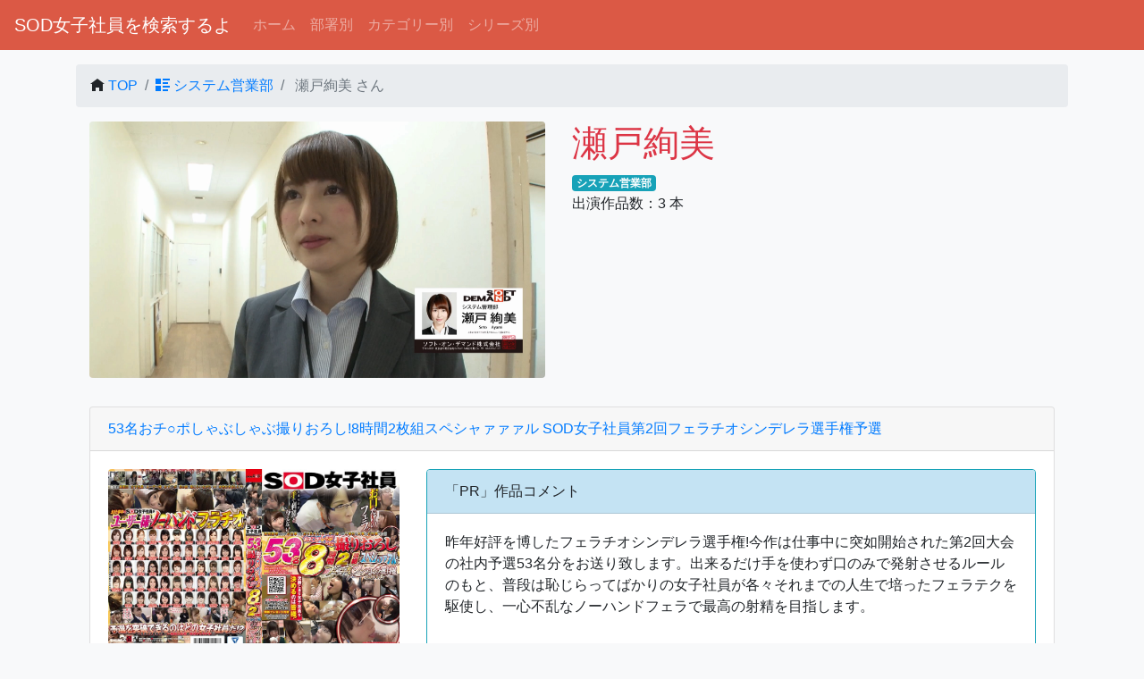

--- FILE ---
content_type: text/html; charset=UTF-8
request_url: https://sod-female.com/personnel/detail/%E7%80%AC%E6%88%B8%E7%B5%A2%E7%BE%8E
body_size: 10641
content:
<!DOCTYPE html>
<html lang="ja">

<head>
  <meta charset="utf-8">
  <meta http-equiv="X-UA-Compatible" content="IE=edge">
  <meta name="viewport" content="width=device-width, initial-scale=1">
  <title>システム営業部 瀬戸絢美 |  SOD女子社員を検索するよ</title>
  <meta name="keywords" content="ソフトオンデマンド,SOD女子社員,OL,巨乳,無料,瀬戸絢美,システム営業部,加藤みゆ紀">
  <meta name="description" content="SOD女子社員 システム営業部 瀬戸絢美さんの出演作品一覧">
  <meta name="theme-color" content="#db5945">

  <!-- OGP -->
  <meta property="og:title" content="システム営業部 瀬戸絢美 |  SOD女子社員を検索するよ">
  <meta property="og:type" content="article">
  <meta property="og:description" content="SOD女子社員 システム営業部 瀬戸絢美さんの出演作品一覧">
  <meta property="og:url" content="https://sod-female.com/personnel/detail/瀬戸絢美?ref=sns">
  <meta property="og:site_name" content="SOD女子社員を検索するよ">
    <meta property="og:image" content="https://sod-female.com/assets/images/user/2048/middle_b4e1f927325a9db1b43c36be3a1a8c0d.jpg">
  <meta name="twitter:card" content="summary_large_image">
        <meta name="twitter:site" content="@sod_female">
      <!-- OGP END-->

      	<link type="text/css" rel="stylesheet" href="https://sod-female.com/assets/css/bootstrap.custom.css?1585058396" />

      	<link type="text/css" rel="stylesheet" href="https://sod-female.com/assets/css/jquery-ui.min.css?1473842046" />

      	<link type="text/css" rel="stylesheet" href="https://sod-female.com/assets/css/lightbox.css?1434963096" />

      
      <link href="/assets/fonts/css/open-iconic-bootstrap.css" rel="stylesheet">



      <!--[if lt IE 9]>
		<script src="https://oss.maxcdn.com/html5shiv/3.7.2/html5shiv.min.js"></script>
		<script src="https://oss.maxcdn.com/respond/1.4.2/respond.min.js"></script>
	<![endif]-->



      
      <script src="https://code.jquery.com/jquery-3.6.0.min.js" integrity="sha256-/xUj+3OJU5yExlq6GSYGSHk7tPXikynS7ogEvDej/m4=" crossorigin="anonymous"></script>
      <script src="https://stackpath.bootstrapcdn.com/bootstrap/4.4.1/js/bootstrap.min.js" integrity="sha384-wfSDF2E50Y2D1uUdj0O3uMBJnjuUD4Ih7YwaYd1iqfktj0Uod8GCExl3Og8ifwB6" crossorigin="anonymous"></script>


      <script type="text/javascript" src="/assets/js/jquery-ui.min.js" defer></script>
      <script type="text/javascript" src="/assets/js/datepicker-ja.js" defer></script>
      <script type="text/javascript" src="/assets/js/jquery.lazyload.min.js" defer></script>

      <script type="text/javascript" src="/assets/js/jquery.extends.js" defer></script>

      <script type="text/javascript" src="/assets/js/lightbox.js" defer></script>

      

      
      

      <style>
        body {
          /**    padding-top: 100px; **/
          padding-bottom: 100px;
        }

        img {
          touch-callout: none;
          user-select: none;
          -webkit-touch-callout: none;
          -webkit-user-select: none;
          -moz-touch-callout: none;
          -moz-user-select: none;
        }

        .pagetop {
          display: none;
          position: fixed;
          bottom: 30px;
          right: 15px;
        }

        .pagetop a {
          display: block;
          background-color: #ccc;
          text-align: center;
          color: #222;
          font-size: 12px;
          text-decoration: none;
          padding: 5px 10px;
          filter: alpha(opacity=50);
          -moz-opacity: 0.5;
          opacity: 0.5;
        }

        .pagetop a:hover {
          display: block;
          background-color: #b2d1fb;
          text-align: center;
          color: #fff;
          font-size: 12px;
          text-decoration: none;
          padding: 5px 10px;
          filter: alpha(opacity=50);
          -moz-opacity: 0.5;
          opacity: 0.5;
        }

        .image-container {
          overflow: hidden;
          position: relative;
        }

        .image {
          width: 100%;
          height: 100%;
          object-fit: cover;
        }

        .hover-image {
          transform: scale(1.1);
          transition: transform 0.3s ease;
        }
      </style>
</head>

<body class="bg-light">



  
  <nav class="navbar navbar-expand-lg navbar-dark" style="background-color:#db5945;">
    <a class="navbar-brand" href="/">SOD女子社員を検索するよ</a>
    <button type="button" class="navbar-toggler" data-toggle="collapse" data-target="#Navber" aria-controls="Navber" aria-expanded="false" aria-label="ナビゲーションの切替">
      <span class="navbar-toggler-icon"></span>
    </button>

    <div class="collapse navbar-collapse" id="Navber">
      <ul class="navbar-nav mr-auto">
        <li class="nav-item">
          <a class="nav-link" href="/">ホーム</a>
        </li>

        <li class="nav-item">
          <a class="nav-link" href="/post"> 部署別</a>
        </li>

        <li class="nav-item">
          <a class="nav-link" href="/category"> カテゴリー別</a>
        </li>
        <li class="nav-item">
          <a class="nav-link" href="/series"> シリーズ別</a>
        </li>
      </ul>
    </div><!-- /.navbar-collapse -->
  </nav>
<div class="container mt-3">
		<nav aria-label="パンくずリスト">
		<ol class="breadcrumb">
			<li class="breadcrumb-item"><span class="oi oi-home"></span> <a href="/">TOP</a></li>
						<li class="breadcrumb-item"><a href="/post/detail/システム営業部"><span class="oi oi-list-rich"></span> システム営業部</a></li>
						<li class="breadcrumb-item active" aria-current="page"> 瀬戸絢美 さん</li>
		</ol>
	</nav>
	
	<div class="container row mt-2">
		<div class="col-mt-12 col-md-6 col-lg-6">
			<p align="center">
								<img src="[data-uri]" data-original="/assets/images/user/2048/b4e1f927325a9db1b43c36be3a1a8c0d.jpg" class="lazy rounded img-fluid" alt="瀬戸絢美" oncontextmenu="return false;">
							</p>
		</div>
		<div class="col-mt-12 col-md-6 col-lg-6 bg-light">
			<h1 class="text-danger">瀬戸絢美</h1>
						<span class="mt-1"><a href="/post/detail/システム営業部" class="badge badge-info" onclick="trackOutboundLink('userPostLink','システム営業部');">システム営業部</a>&nbsp;</span>
						<div>
				出演作品数：3 本
			</div>
		</div>
	</div>

	<input type="hidden" id="secret_code" value="45422" />
	<input type="hidden" id="user_id" value="2048" />

	<div class="card mt-3" id="area_profile_secret_images1" style="display:none">
		<div class="card-header bg-success text-white">
			<span class="text-left">
				<span class="oi oi-key" /> 女子社員隠し画像 1
			</span>
		</div>
		<div class="card-body bg-light">
			<div class="text-right mt-2">
				<span id="iconCover_profile_secret_images1" class="oi oi-chevron-bottom secretImages" data-module="profile_secret_images1" />
			</div>
			<div class="container collapse mt-2" align="center" id="profile_image_collase_profile_secret_images1">
				<div class="row" id="image_area_profile_secret_images1">
				</div>
			</div>
		</div>
	</div>

	<div class="card mt-3" id="area_profile_secret_images2" style="display:none">
		<div class="card-header bg-warning text-white"><span class="oi oi-key"></span> 女子社員隠し画像 2</div>
		<div class="card-body bg-light">
			<div class="text-right mt-2">
				<span id="iconCover_profile_secret_images2" class="oi oi-chevron-bottom secretImages" data-module="profile_secret_images2" />
			</div>
			<div class="container collapse mt-2" align="center" id="profile_image_collase_profile_secret_images2">
				<div class="row" id="image_area_profile_secret_images2">
				</div>
			</div>
		</div>
	</div>

	<div class="card mt-3" id="area_profile_secret_images3" style="display:none">
		<div class="card-header bg-danger text-white"><span class="oi oi-key"></span> 女子社員隠し画像 3</div>
		<div class="card-body bg-light">

			<div class="text-right mt-2">
				<span id="iconCover_profile_secret_images3" class="oi oi-chevron-bottom secretImages" data-module="profile_secret_images3" />
			</div>
			<div class="container collapse mt-2" align="center" id="profile_image_collase_profile_secret_images3">
				<div class="row" id="image_area_profile_secret_images3">
				</div>
			</div>
		</div>
	</div>

	<div class="card mt-3" id="area_profile_secret_pictures" style="display:none">
		<div class="card-header bg-light"><span class="oi oi-key"></span> 女子社員カード画像</div>
		<div class="card-body bg-light">

			<div class="text-right mt-2">
				<span id="iconCover_profile_secret_pictures" class="oi oi-chevron-bottom secretImages" data-module="profile_secret_pictures" />
			</div>
			<div class="container collapse mt-2" align="center" id="profile_image_collase_profile_secret_pictures">
				<div class="row" id="image_area_profile_secret_pictures">
				</div>
			</div>
		</div>
	</div>

	<div class="card mt-3" id="area_profile_secret_cards" style="display:none">
		<div class="card-header bg-light"><span class="oi oi-key"></span> 女子社員ゲーム画像</div>
		<div class="card-body bg-light">

			<div class="text-right mt-2">
				<span id="iconCover_profile_secret_cards" class="oi oi-chevron-bottom secretImages" data-module="profile_secret_cards" />
			</div>
			<div class="container collapse mt-2" align="center" id="profile_image_collase_profile_secret_cards">
				<div class="row" id="image_area_profile_secret_cards">
				</div>
			</div>
		</div>
	</div>


	<div class="container-fluid mt-2" id="wrap">
						<div class="card mt-3 border-default">
	<div class="card-header bg-default-light">
		<a href="/item/detail/651" onclick="trackOutboundLink('adItemLinkTitle', '53名おチ○ポしゃぶしゃぶ撮りおろし!8時間2枚組スペシャァァァル SOD...');" rel="nofollow">53名おチ○ポしゃぶしゃぶ撮りおろし!8時間2枚組スペシャァァァル SOD女子社員第2回フェラチオシンデレラ選手権予選</a>
	</div>

	<div class="card-body row">
				<div class="col-mt-12 col-md-4 mb-3">
			<div align="center" class="mb-2 image-container">
				<a href="/assets/images/item/000651/000651pl.jpg" rel="lightbox[cover]">
					<img alt="53名おチ○ポしゃぶしゃぶ撮りおろし!8時間2枚組スペシャァァァル SOD女子社員第2回フェラチオシンデレラ選手権予選" src="[data-uri]" data-original="/assets/images/item/000651/000651pl.jpg" class="lazy rounded card-img-top image">
				</a>
			</div>
			<div class="card">
				<div class="card-header">出演女子社員</div>
				<ul class="list-group list-group-flush">
										<a href="/personnel/detail/青木沙英" onclick="trackOutboundLink('itemUserLink','青木沙英');">
						<li class="list-group-item"><span class="oi oi-person"></span>
							　青木沙英 <span class="badge badge-pill badge-secondary float-right">3</span></li>
					</a>
										<a href="/personnel/detail/赤松空" onclick="trackOutboundLink('itemUserLink','赤松空');">
						<li class="list-group-item"><span class="oi oi-person"></span>
							　赤松空 <span class="badge badge-pill badge-secondary float-right">6</span></li>
					</a>
										<a href="/personnel/detail/阿久津寿恵" onclick="trackOutboundLink('itemUserLink','阿久津寿恵');">
						<li class="list-group-item"><span class="oi oi-person"></span>
							　阿久津寿恵 <span class="badge badge-pill badge-secondary float-right">2</span></li>
					</a>
										<a href="/personnel/detail/雨宮静香" onclick="trackOutboundLink('itemUserLink','雨宮静香');">
						<li class="list-group-item"><span class="oi oi-person"></span>
							　雨宮静香 <span class="badge badge-pill badge-secondary float-right">9</span></li>
					</a>
										<a href="/personnel/detail/鮎川早苗" onclick="trackOutboundLink('itemUserLink','鮎川早苗');">
						<li class="list-group-item"><span class="oi oi-person"></span>
							　鮎川早苗 <span class="badge badge-pill badge-secondary float-right">2</span></li>
					</a>
										<a href="/personnel/detail/新城悠" onclick="trackOutboundLink('itemUserLink','新城悠');">
						<li class="list-group-item"><span class="oi oi-person"></span>
							　新城悠 <span class="badge badge-pill badge-secondary float-right">2</span></li>
					</a>
										<a href="/personnel/detail/池田彩芽" onclick="trackOutboundLink('itemUserLink','池田彩芽');">
						<li class="list-group-item"><span class="oi oi-person"></span>
							　池田彩芽 <span class="badge badge-pill badge-secondary float-right">4</span></li>
					</a>
										<a href="/personnel/detail/石橋美紗子" onclick="trackOutboundLink('itemUserLink','石橋美紗子');">
						<li class="list-group-item"><span class="oi oi-person"></span>
							　石橋美紗子 <span class="badge badge-pill badge-secondary float-right">3</span></li>
					</a>
										<a href="/personnel/detail/伊東愛莉" onclick="trackOutboundLink('itemUserLink','伊東愛莉');">
						<li class="list-group-item"><span class="oi oi-person"></span>
							　伊東愛莉 <span class="badge badge-pill badge-secondary float-right">6</span></li>
					</a>
										<a href="/personnel/detail/今井恭子" onclick="trackOutboundLink('itemUserLink','今井恭子');">
						<li class="list-group-item"><span class="oi oi-person"></span>
							　今井恭子 <span class="badge badge-pill badge-secondary float-right">2</span></li>
					</a>
										<a href="/personnel/detail/宇佐見涼" onclick="trackOutboundLink('itemUserLink','宇佐見涼');">
						<li class="list-group-item"><span class="oi oi-person"></span>
							　宇佐見涼 <span class="badge badge-pill badge-secondary float-right">2</span></li>
					</a>
										<a href="/personnel/detail/大庭友加里" onclick="trackOutboundLink('itemUserLink','大庭友加里');">
						<li class="list-group-item"><span class="oi oi-person"></span>
							　大庭友加里 <span class="badge badge-pill badge-secondary float-right">4</span></li>
					</a>
										<a href="/personnel/detail/神木恵美子" onclick="trackOutboundLink('itemUserLink','神木恵美子');">
						<li class="list-group-item"><span class="oi oi-person"></span>
							　神木恵美子 <span class="badge badge-pill badge-secondary float-right">11</span></li>
					</a>
										<a href="/personnel/detail/川合美緒" onclick="trackOutboundLink('itemUserLink','川合美緒');">
						<li class="list-group-item"><span class="oi oi-person"></span>
							　川合美緒 <span class="badge badge-pill badge-secondary float-right">14</span></li>
					</a>
										<a href="/personnel/detail/川口聡美" onclick="trackOutboundLink('itemUserLink','川口聡美');">
						<li class="list-group-item"><span class="oi oi-person"></span>
							　川口聡美 <span class="badge badge-pill badge-secondary float-right">3</span></li>
					</a>
										<a href="/personnel/detail/熊本藍" onclick="trackOutboundLink('itemUserLink','熊本藍');">
						<li class="list-group-item"><span class="oi oi-person"></span>
							　熊本藍 <span class="badge badge-pill badge-secondary float-right">5</span></li>
					</a>
										<a href="/personnel/detail/倉田景子" onclick="trackOutboundLink('itemUserLink','倉田景子');">
						<li class="list-group-item"><span class="oi oi-person"></span>
							　倉田景子 <span class="badge badge-pill badge-secondary float-right">3</span></li>
					</a>
										<a href="/personnel/detail/小林うらら" onclick="trackOutboundLink('itemUserLink','小林うらら');">
						<li class="list-group-item"><span class="oi oi-person"></span>
							　小林うらら <span class="badge badge-pill badge-secondary float-right">2</span></li>
					</a>
										<a href="/personnel/detail/今野加代" onclick="trackOutboundLink('itemUserLink','今野加代');">
						<li class="list-group-item"><span class="oi oi-person"></span>
							　今野加代 <span class="badge badge-pill badge-secondary float-right">7</span></li>
					</a>
										<a href="/personnel/detail/斉藤絵美理" onclick="trackOutboundLink('itemUserLink','斉藤絵美理');">
						<li class="list-group-item"><span class="oi oi-person"></span>
							　斉藤絵美理 <span class="badge badge-pill badge-secondary float-right">2</span></li>
					</a>
										<a href="/personnel/detail/坂口美香" onclick="trackOutboundLink('itemUserLink','坂口美香');">
						<li class="list-group-item"><span class="oi oi-person"></span>
							　坂口美香 <span class="badge badge-pill badge-secondary float-right">4</span></li>
					</a>
										<a href="/personnel/detail/坂巻瑛子" onclick="trackOutboundLink('itemUserLink','坂巻瑛子');">
						<li class="list-group-item"><span class="oi oi-person"></span>
							　坂巻瑛子 <span class="badge badge-pill badge-secondary float-right">2</span></li>
					</a>
										<a href="/personnel/detail/佐久間妙子" onclick="trackOutboundLink('itemUserLink','佐久間妙子');">
						<li class="list-group-item"><span class="oi oi-person"></span>
							　佐久間妙子 <span class="badge badge-pill badge-secondary float-right">2</span></li>
					</a>
										<a href="/personnel/detail/桜庭洋子" onclick="trackOutboundLink('itemUserLink','桜庭洋子');">
						<li class="list-group-item"><span class="oi oi-person"></span>
							　桜庭洋子 <span class="badge badge-pill badge-secondary float-right">13</span></li>
					</a>
										<a href="/personnel/detail/真田裕美" onclick="trackOutboundLink('itemUserLink','真田裕美');">
						<li class="list-group-item"><span class="oi oi-person"></span>
							　真田裕美 <span class="badge badge-pill badge-secondary float-right">4</span></li>
					</a>
										<a href="/personnel/detail/佐渡八知帆" onclick="trackOutboundLink('itemUserLink','佐渡八知帆');">
						<li class="list-group-item"><span class="oi oi-person"></span>
							　佐渡八知帆 <span class="badge badge-pill badge-secondary float-right">4</span></li>
					</a>
										<a href="/personnel/detail/塩野美羽" onclick="trackOutboundLink('itemUserLink','塩野美羽');">
						<li class="list-group-item"><span class="oi oi-person"></span>
							　塩野美羽 <span class="badge badge-pill badge-secondary float-right">2</span></li>
					</a>
										<a href="/personnel/detail/島田美鈴" onclick="trackOutboundLink('itemUserLink','島田美鈴');">
						<li class="list-group-item"><span class="oi oi-person"></span>
							　島田美鈴 <span class="badge badge-pill badge-secondary float-right">3</span></li>
					</a>
										<a href="/personnel/detail/下妻瞳" onclick="trackOutboundLink('itemUserLink','下妻瞳');">
						<li class="list-group-item"><span class="oi oi-person"></span>
							　下妻瞳 <span class="badge badge-pill badge-secondary float-right">2</span></li>
					</a>
										<a href="/personnel/detail/鈴木睦美" onclick="trackOutboundLink('itemUserLink','鈴木睦美');">
						<li class="list-group-item"><span class="oi oi-person"></span>
							　鈴木睦美 <span class="badge badge-pill badge-secondary float-right">2</span></li>
					</a>
										<a href="/personnel/detail/瀬戸絢美" onclick="trackOutboundLink('itemUserLink','瀬戸絢美');">
						<li class="list-group-item"><span class="oi oi-person"></span>
							　瀬戸絢美 <span class="badge badge-pill badge-secondary float-right">3</span></li>
					</a>
										<a href="/personnel/detail/高木恵" onclick="trackOutboundLink('itemUserLink','高木恵');">
						<li class="list-group-item"><span class="oi oi-person"></span>
							　高木恵 <span class="badge badge-pill badge-secondary float-right">10</span></li>
					</a>
										<a href="/personnel/detail/竹野萌" onclick="trackOutboundLink('itemUserLink','竹野萌');">
						<li class="list-group-item"><span class="oi oi-person"></span>
							　竹野萌 <span class="badge badge-pill badge-secondary float-right">2</span></li>
					</a>
										<a href="/personnel/detail/武部美紗央" onclick="trackOutboundLink('itemUserLink','武部美紗央');">
						<li class="list-group-item"><span class="oi oi-person"></span>
							　武部美紗央 <span class="badge badge-pill badge-secondary float-right">2</span></li>
					</a>
										<a href="/personnel/detail/藤堂季莉乃" onclick="trackOutboundLink('itemUserLink','藤堂季莉乃');">
						<li class="list-group-item"><span class="oi oi-person"></span>
							　藤堂季莉乃 <span class="badge badge-pill badge-secondary float-right">2</span></li>
					</a>
										<a href="/personnel/detail/冨永雛子" onclick="trackOutboundLink('itemUserLink','冨永雛子');">
						<li class="list-group-item"><span class="oi oi-person"></span>
							　冨永雛子 <span class="badge badge-pill badge-secondary float-right">2</span></li>
					</a>
										<a href="/personnel/detail/中山秋穂" onclick="trackOutboundLink('itemUserLink','中山秋穂');">
						<li class="list-group-item"><span class="oi oi-person"></span>
							　中山秋穂 <span class="badge badge-pill badge-secondary float-right">9</span></li>
					</a>
										<a href="/personnel/detail/長澤夏恋" onclick="trackOutboundLink('itemUserLink','長澤夏恋');">
						<li class="list-group-item"><span class="oi oi-person"></span>
							　長澤夏恋 <span class="badge badge-pill badge-secondary float-right">15</span></li>
					</a>
										<a href="/personnel/detail/西原絃" onclick="trackOutboundLink('itemUserLink','西原絃');">
						<li class="list-group-item"><span class="oi oi-person"></span>
							　西原絃 <span class="badge badge-pill badge-secondary float-right">2</span></li>
					</a>
										<a href="/personnel/detail/旗田かさね" onclick="trackOutboundLink('itemUserLink','旗田かさね');">
						<li class="list-group-item"><span class="oi oi-person"></span>
							　旗田かさね <span class="badge badge-pill badge-secondary float-right">6</span></li>
					</a>
										<a href="/personnel/detail/葉田泉美" onclick="trackOutboundLink('itemUserLink','葉田泉美');">
						<li class="list-group-item"><span class="oi oi-person"></span>
							　葉田泉美 <span class="badge badge-pill badge-secondary float-right">3</span></li>
					</a>
										<a href="/personnel/detail/林明音" onclick="trackOutboundLink('itemUserLink','林明音');">
						<li class="list-group-item"><span class="oi oi-person"></span>
							　林明音 <span class="badge badge-pill badge-secondary float-right">8</span></li>
					</a>
										<a href="/personnel/detail/葉山理央" onclick="trackOutboundLink('itemUserLink','葉山理央');">
						<li class="list-group-item"><span class="oi oi-person"></span>
							　葉山理央 <span class="badge badge-pill badge-secondary float-right">3</span></li>
					</a>
										<a href="/personnel/detail/藤田芹奈" onclick="trackOutboundLink('itemUserLink','藤田芹奈');">
						<li class="list-group-item"><span class="oi oi-person"></span>
							　藤田芹奈 <span class="badge badge-pill badge-secondary float-right">11</span></li>
					</a>
										<a href="/personnel/detail/藤村智絵" onclick="trackOutboundLink('itemUserLink','藤村智絵');">
						<li class="list-group-item"><span class="oi oi-person"></span>
							　藤村智絵 <span class="badge badge-pill badge-secondary float-right">2</span></li>
					</a>
										<a href="/personnel/detail/前田愛梨" onclick="trackOutboundLink('itemUserLink','前田愛梨');">
						<li class="list-group-item"><span class="oi oi-person"></span>
							　前田愛梨 <span class="badge badge-pill badge-secondary float-right">2</span></li>
					</a>
										<a href="/personnel/detail/松迫莉沙" onclick="trackOutboundLink('itemUserLink','松迫莉沙');">
						<li class="list-group-item"><span class="oi oi-person"></span>
							　松迫莉沙 <span class="badge badge-pill badge-secondary float-right">4</span></li>
					</a>
										<a href="/personnel/detail/松本和月" onclick="trackOutboundLink('itemUserLink','松本和月');">
						<li class="list-group-item"><span class="oi oi-person"></span>
							　松本和月 <span class="badge badge-pill badge-secondary float-right">4</span></li>
					</a>
										<a href="/personnel/detail/茂木聡美" onclick="trackOutboundLink('itemUserLink','茂木聡美');">
						<li class="list-group-item"><span class="oi oi-person"></span>
							　茂木聡美 <span class="badge badge-pill badge-secondary float-right">2</span></li>
					</a>
										<a href="/personnel/detail/森下はるか" onclick="trackOutboundLink('itemUserLink','森下はるか');">
						<li class="list-group-item"><span class="oi oi-person"></span>
							　森下はるか <span class="badge badge-pill badge-secondary float-right">8</span></li>
					</a>
										<a href="/personnel/detail/安居留美子" onclick="trackOutboundLink('itemUserLink','安居留美子');">
						<li class="list-group-item"><span class="oi oi-person"></span>
							　安居留美子 <span class="badge badge-pill badge-secondary float-right">2</span></li>
					</a>
										<a href="/personnel/detail/山口実華" onclick="trackOutboundLink('itemUserLink','山口実華');">
						<li class="list-group-item"><span class="oi oi-person"></span>
							　山口実華 <span class="badge badge-pill badge-secondary float-right">4</span></li>
					</a>
										<a href="/personnel/detail/渡邊里奈" onclick="trackOutboundLink('itemUserLink','渡邊里奈');">
						<li class="list-group-item"><span class="oi oi-person"></span>
							　渡邊里奈 <span class="badge badge-pill badge-secondary float-right">3</span></li>
					</a>
									</ul>
			</div>
		</div>

		
						<div class="col-mt-12 col-md-8">
			<div class="card border-info">
				<div class="card-header bg-info-light">「PR」作品コメント</div>
				<div class="card-body">
					    <div>昨年好評を博したフェラチオシンデレラ選手権!今作は仕事中に突如開始された第2回大会の社内予選53名分をお送り致します。出来るだけ手を使わず口のみで発射させるルールのもと、普段は恥じらってばかりの女子社員が各々それまでの人生で培ったフェラテクを駆使し、一心不乱なノーハンドフェラで最高の射精を目指します。</div>

    <br />
        <div class="d-lg-none mt-2">
                <a class="btn btn-primary btn-block mt-1" href="/item/detail/651" role="button" onclick="trackOutboundLink('adItemLinkDetail', '53名おチ○ポしゃぶしゃぶ撮りおろし!8時間2枚組スペシャァァァル SOD...');" rel="nofollow"><span class="oi oi-file"></span>　詳細を見る&nbsp;</a>
        
                &nbsp;<button class="btn btn-light btn-block mt-1" disabled="disabled" button="button" role="button"><span class="oi oi-circle-x"></span>　取り扱いが終了しました&nbsp;</button>

        

    </div>

        <div class="d-none d-lg-block mt-2">
        <p class="text-center">
                        <a class="btn btn-primary btn-sm mt-1" href="/item/detail/651" role="button" onclick="trackOutboundLink('adItemLinkDetail', '53名おチ○ポしゃぶしゃぶ撮りおろし!8時間2枚組スペシャァァァル SOD...');" rel="nofollow"><span class="oi oi-file"></span>　詳細</a>
            
                        &nbsp;<button class="btn btn-light btn-sm mt-1" disabled="disabled" button="button" role="button"><span class="oi oi-circle-x"></span>　取り扱いが終了しました&nbsp;</button>

            

        </p>

                
    </div>				</div>
				<ul class="list-group">
					<li class="list-group-item">型番：SDMU-718</li>
					<li class="list-group-item">発売日：2017年11月02日</li>
										<li class="list-group-item">配信日：2017年11月02日</li>										<li class="list-group-item">シリーズ：<a class="badge badge-primary" href="/series/detail/フェラチオシンデレラ選手権">フェラチオシンデレラ選手権</a></li>
															<li class="list-group-item">
												<a class="badge badge-dark" href="/category/detail/企画"><span class="oi oi-tag"></span> 企画</a> 												<a class="badge badge-dark" href="/category/detail/4時間以上作品"><span class="oi oi-tag"></span> 4時間以上作品</a> 												<a class="badge badge-dark" href="/category/detail/めがね"><span class="oi oi-tag"></span> めがね</a> 												<a class="badge badge-dark" href="/category/detail/OL"><span class="oi oi-tag"></span> OL</a> 												<a class="badge badge-dark" href="/category/detail/フェラ"><span class="oi oi-tag"></span> フェラ</a> 											</li>
									</ul>

			</div>
		</div>

	</div>
</div>				<div class="card mt-3 border-default">
	<div class="card-header bg-default-light">
		<a href="/item/detail/629" onclick="trackOutboundLink('adItemLinkTitle', '「処女卒業!も収録!全て新作撮りおろし!野球拳!健康診断!射精我慢!感度調...');" rel="nofollow">「処女卒業!も収録!全て新作撮りおろし!野球拳!健康診断!射精我慢!感度調査!爆烈31名5作品!2枚組8時間スペシャァァァル SOD女子社員超マル恥赤面祭り2017」</a>
	</div>

	<div class="card-body row">
				<div class="col-mt-12 col-md-4 mb-3">
			<div align="center" class="mb-2 image-container">
				<a href="/assets/images/item/000629/000629pl.jpg" rel="lightbox[cover]">
					<img alt="「処女卒業!も収録!全て新作撮りおろし!野球拳!健康診断!射精我慢!感度調査!爆烈31名5作品!2枚組8時間スペシャァァァル SOD女子社員超マル恥赤面祭り2017」" src="[data-uri]" data-original="/assets/images/item/000629/000629pl.jpg" class="lazy rounded card-img-top image">
				</a>
			</div>
			<div class="card">
				<div class="card-header">出演女子社員</div>
				<ul class="list-group list-group-flush">
										<a href="/personnel/detail/赤松空" onclick="trackOutboundLink('itemUserLink','赤松空');">
						<li class="list-group-item"><span class="oi oi-person"></span>
							　赤松空 <span class="badge badge-pill badge-secondary float-right">6</span></li>
					</a>
										<a href="/personnel/detail/雨宮静香" onclick="trackOutboundLink('itemUserLink','雨宮静香');">
						<li class="list-group-item"><span class="oi oi-person"></span>
							　雨宮静香 <span class="badge badge-pill badge-secondary float-right">9</span></li>
					</a>
										<a href="/personnel/detail/石井れみ" onclick="trackOutboundLink('itemUserLink','石井れみ');">
						<li class="list-group-item"><span class="oi oi-person"></span>
							　石井れみ <span class="badge badge-pill badge-secondary float-right">2</span></li>
					</a>
										<a href="/personnel/detail/石巻早百合" onclick="trackOutboundLink('itemUserLink','石巻早百合');">
						<li class="list-group-item"><span class="oi oi-person"></span>
							　石巻早百合 <span class="badge badge-pill badge-secondary float-right">4</span></li>
					</a>
										<a href="/personnel/detail/井出司" onclick="trackOutboundLink('itemUserLink','井出司');">
						<li class="list-group-item"><span class="oi oi-person"></span>
							　井出司 <span class="badge badge-pill badge-secondary float-right">6</span></li>
					</a>
										<a href="/personnel/detail/川俣陽菜子" onclick="trackOutboundLink('itemUserLink','川俣陽菜子');">
						<li class="list-group-item"><span class="oi oi-person"></span>
							　川俣陽菜子 <span class="badge badge-pill badge-secondary float-right">3</span></li>
					</a>
										<a href="/personnel/detail/熊本藍" onclick="trackOutboundLink('itemUserLink','熊本藍');">
						<li class="list-group-item"><span class="oi oi-person"></span>
							　熊本藍 <span class="badge badge-pill badge-secondary float-right">5</span></li>
					</a>
										<a href="/personnel/detail/小原真希" onclick="trackOutboundLink('itemUserLink','小原真希');">
						<li class="list-group-item"><span class="oi oi-person"></span>
							　小原真希 <span class="badge badge-pill badge-secondary float-right">3</span></li>
					</a>
										<a href="/personnel/detail/桜庭洋子" onclick="trackOutboundLink('itemUserLink','桜庭洋子');">
						<li class="list-group-item"><span class="oi oi-person"></span>
							　桜庭洋子 <span class="badge badge-pill badge-secondary float-right">13</span></li>
					</a>
										<a href="/personnel/detail/新谷一葉" onclick="trackOutboundLink('itemUserLink','新谷一葉');">
						<li class="list-group-item"><span class="oi oi-person"></span>
							　新谷一葉 <span class="badge badge-pill badge-secondary float-right">2</span></li>
					</a>
										<a href="/personnel/detail/瀬戸絢美" onclick="trackOutboundLink('itemUserLink','瀬戸絢美');">
						<li class="list-group-item"><span class="oi oi-person"></span>
							　瀬戸絢美 <span class="badge badge-pill badge-secondary float-right">3</span></li>
					</a>
										<a href="/personnel/detail/内藤ミーア" onclick="trackOutboundLink('itemUserLink','内藤ミーア');">
						<li class="list-group-item"><span class="oi oi-person"></span>
							　内藤ミーア <span class="badge badge-pill badge-secondary float-right">3</span></li>
					</a>
										<a href="/personnel/detail/中山有紀菜" onclick="trackOutboundLink('itemUserLink','中山有紀菜');">
						<li class="list-group-item"><span class="oi oi-person"></span>
							　中山有紀菜 <span class="badge badge-pill badge-secondary float-right">3</span></li>
					</a>
										<a href="/personnel/detail/永島瑞貴" onclick="trackOutboundLink('itemUserLink','永島瑞貴');">
						<li class="list-group-item"><span class="oi oi-person"></span>
							　永島瑞貴 <span class="badge badge-pill badge-secondary float-right">6</span></li>
					</a>
										<a href="/personnel/detail/野町唱子" onclick="trackOutboundLink('itemUserLink','野町唱子');">
						<li class="list-group-item"><span class="oi oi-person"></span>
							　野町唱子 <span class="badge badge-pill badge-secondary float-right">2</span></li>
					</a>
										<a href="/personnel/detail/葉田泉美" onclick="trackOutboundLink('itemUserLink','葉田泉美');">
						<li class="list-group-item"><span class="oi oi-person"></span>
							　葉田泉美 <span class="badge badge-pill badge-secondary float-right">3</span></li>
					</a>
										<a href="/personnel/detail/羽生夏実" onclick="trackOutboundLink('itemUserLink','羽生夏実');">
						<li class="list-group-item"><span class="oi oi-person"></span>
							　羽生夏実 <span class="badge badge-pill badge-secondary float-right">4</span></li>
					</a>
										<a href="/personnel/detail/林明音" onclick="trackOutboundLink('itemUserLink','林明音');">
						<li class="list-group-item"><span class="oi oi-person"></span>
							　林明音 <span class="badge badge-pill badge-secondary float-right">8</span></li>
					</a>
										<a href="/personnel/detail/半田伊織" onclick="trackOutboundLink('itemUserLink','半田伊織');">
						<li class="list-group-item"><span class="oi oi-person"></span>
							　半田伊織 <span class="badge badge-pill badge-secondary float-right">3</span></li>
					</a>
										<a href="/personnel/detail/広田美音" onclick="trackOutboundLink('itemUserLink','広田美音');">
						<li class="list-group-item"><span class="oi oi-person"></span>
							　広田美音 <span class="badge badge-pill badge-secondary float-right">3</span></li>
					</a>
										<a href="/personnel/detail/藤田芹奈" onclick="trackOutboundLink('itemUserLink','藤田芹奈');">
						<li class="list-group-item"><span class="oi oi-person"></span>
							　藤田芹奈 <span class="badge badge-pill badge-secondary float-right">11</span></li>
					</a>
										<a href="/personnel/detail/松丸梓" onclick="trackOutboundLink('itemUserLink','松丸梓');">
						<li class="list-group-item"><span class="oi oi-person"></span>
							　松丸梓 <span class="badge badge-pill badge-secondary float-right">5</span></li>
					</a>
										<a href="/personnel/detail/松本和月" onclick="trackOutboundLink('itemUserLink','松本和月');">
						<li class="list-group-item"><span class="oi oi-person"></span>
							　松本和月 <span class="badge badge-pill badge-secondary float-right">4</span></li>
					</a>
										<a href="/personnel/detail/三浦志帆" onclick="trackOutboundLink('itemUserLink','三浦志帆');">
						<li class="list-group-item"><span class="oi oi-person"></span>
							　三浦志帆 <span class="badge badge-pill badge-secondary float-right">2</span></li>
					</a>
										<a href="/personnel/detail/三國咲子" onclick="trackOutboundLink('itemUserLink','三國咲子');">
						<li class="list-group-item"><span class="oi oi-person"></span>
							　三國咲子 <span class="badge badge-pill badge-secondary float-right">3</span></li>
					</a>
										<a href="/personnel/detail/箕輪文乃" onclick="trackOutboundLink('itemUserLink','箕輪文乃');">
						<li class="list-group-item"><span class="oi oi-person"></span>
							　箕輪文乃 <span class="badge badge-pill badge-secondary float-right">6</span></li>
					</a>
										<a href="/personnel/detail/宮前志紀" onclick="trackOutboundLink('itemUserLink','宮前志紀');">
						<li class="list-group-item"><span class="oi oi-person"></span>
							　宮前志紀 <span class="badge badge-pill badge-secondary float-right">2</span></li>
					</a>
										<a href="/personnel/detail/森下はるか" onclick="trackOutboundLink('itemUserLink','森下はるか');">
						<li class="list-group-item"><span class="oi oi-person"></span>
							　森下はるか <span class="badge badge-pill badge-secondary float-right">8</span></li>
					</a>
										<a href="/personnel/detail/安明日美" onclick="trackOutboundLink('itemUserLink','安明日美');">
						<li class="list-group-item"><span class="oi oi-person"></span>
							　安明日美 <span class="badge badge-pill badge-secondary float-right">3</span></li>
					</a>
										<a href="/personnel/detail/柳瀬蛍" onclick="trackOutboundLink('itemUserLink','柳瀬蛍');">
						<li class="list-group-item"><span class="oi oi-person"></span>
							　柳瀬蛍 <span class="badge badge-pill badge-secondary float-right">3</span></li>
					</a>
										<a href="/personnel/detail/米崎凪" onclick="trackOutboundLink('itemUserLink','米崎凪');">
						<li class="list-group-item"><span class="oi oi-person"></span>
							　米崎凪 <span class="badge badge-pill badge-secondary float-right">3</span></li>
					</a>
									</ul>
			</div>
		</div>

		
						<div class="col-mt-12 col-md-8">
			<div class="card border-info">
				<div class="card-header bg-info-light">「PR」作品コメント</div>
				<div class="card-body">
					    <div>SOD性科学ラボ処女研究員、雨宮の処女喪失を遂に撮影!美巨乳社員に潮吹き社員も続出の女体サンプリング高感度調査!その他、「新入社員健康診断」未公開シーン!社内いきなり野球拳!男優オーディション!と、女子社員が真剣に身体を張って恥ずかしい業務に取り組む様子を5タイトルの超特大ボリュームでご覧下さい!</div>

    <br />
        <div class="d-lg-none mt-2">
                <a class="btn btn-primary btn-block mt-1" href="/item/detail/629" role="button" onclick="trackOutboundLink('adItemLinkDetail', '「処女卒業!も収録!全て新作撮りおろし!野球拳!健康診断!射精我慢!感度調...');" rel="nofollow"><span class="oi oi-file"></span>　詳細を見る&nbsp;</a>
        
        
                                    &nbsp;<a class="btn btn-danger text-white btn-block mt-1" href="https://click.duga.jp/ppv/sodcreate-3861/41160-01" role="button" target="_blank" onclick="trackOutboundLink('adDMMLinkDetail', '「処女卒業!も収録!全て新作撮りおろし!野球拳!健康診断!射精我慢!感度調...');" rel="nofollow"><span class="oi oi-cart"></span>　DUGAで購入&nbsp;</a>
            

                                    &nbsp;<a class="btn btn-warning text-white btn-block mt-1" href="https://al.dmm.co.jp/?lurl=https%3A%2F%2Fwww.dmm.co.jp%2Fdigital%2Fvideoa%2F-%2Fdetail%2F%3D%2Fcid%3D1sdmu00654%2F&amp;af_id=sodfemale-999&amp;ch=api" role="button" target="_blank" onclick="trackOutboundLink('adDMMLinkDetail', '「処女卒業!も収録!全て新作撮りおろし!野球拳!健康診断!射精我慢!感度調...');" rel="nofollow"><span class="oi oi-cart"></span>　FANZAで購入&nbsp;</a>
            
                                    <div>&nbsp;<a class="btn btn-info btn-block mt-1" href="https://affsample.duga.jp/unsecure/sodcreate-3861/noauth/movie.mp4" role="button" onclick="trackOutboundLink('adDNNSampleMovie', '「処女卒業!も収録!全て新作撮りおろし!野球拳!健康診断!射精我慢!感度調...');" rel="nofollow"><span class="oi oi-play-circle"></span>　サンプル動画を見る&nbsp;</a></div>
            
                

    </div>

        <div class="d-none d-lg-block mt-2">
        <p class="text-center">
                        <a class="btn btn-primary btn-sm mt-1" href="/item/detail/629" role="button" onclick="trackOutboundLink('adItemLinkDetail', '「処女卒業!も収録!全て新作撮りおろし!野球拳!健康診断!射精我慢!感度調...');" rel="nofollow"><span class="oi oi-file"></span>　詳細</a>
            
                                                            <a class="btn btn-danger text-white btn-sm mt-1" href="https://click.duga.jp/ppv/sodcreate-3861/41160-01" role="button" target="_blank" onclick="trackOutboundLink('adDMMLinkDetail', '「処女卒業!も収録!全て新作撮りおろし!野球拳!健康診断!射精我慢!感度調...');" rel="nofollow"><span class="oi oi-cart"></span>　DUGAで購入</a>
                
                                                            <a class="btn btn-warning text-white btn-sm mt-1" href="https://al.dmm.co.jp/?lurl=https%3A%2F%2Fwww.dmm.co.jp%2Fdigital%2Fvideoa%2F-%2Fdetail%2F%3D%2Fcid%3D1sdmu00654%2F&amp;af_id=sodfemale-999&amp;ch=api" role="button" target="_blank" onclick="trackOutboundLink('adDMMLinkDetail', '「処女卒業!も収録!全て新作撮りおろし!野球拳!健康診断!射精我慢!感度調...');" rel="nofollow"><span class="oi oi-cart"></span>　FANZAで購入</a>
                    
                        

        </p>

                                        <div class="embed-responsive embed-responsive-16by9 mt-1">
                <video src="https://affsample.duga.jp/unsecure/sodcreate-3861/noauth/movie.mp4" poster="https://affsample.duga.jp/unsecure/sodcreate-3861/noauth/flvcap.jpg" controls>
                    <p>動画を再生するにはvideoタグをサポートしたブラウザが必要です。</p>
                </video>
            </div>
                    
    </div>				</div>
				<ul class="list-group">
					<li class="list-group-item">型番：SDMU-654</li>
					<li class="list-group-item">発売日：2017年08月10日</li>
										<li class="list-group-item">配信日：2017年08月10日</li>															<li class="list-group-item">
												<a class="badge badge-dark" href="/category/detail/局部アップ"><span class="oi oi-tag"></span> 局部アップ</a> 												<a class="badge badge-dark" href="/category/detail/パイパン"><span class="oi oi-tag"></span> パイパン</a> 												<a class="badge badge-dark" href="/category/detail/巨乳"><span class="oi oi-tag"></span> 巨乳</a> 												<a class="badge badge-dark" href="/category/detail/企画"><span class="oi oi-tag"></span> 企画</a> 												<a class="badge badge-dark" href="/category/detail/処女"><span class="oi oi-tag"></span> 処女</a> 												<a class="badge badge-dark" href="/category/detail/職業色々"><span class="oi oi-tag"></span> 職業色々</a> 												<a class="badge badge-dark" href="/category/detail/OL"><span class="oi oi-tag"></span> OL</a> 												<a class="badge badge-dark" href="/category/detail/4時間以上作品"><span class="oi oi-tag"></span> 4時間以上作品</a> 											</li>
									</ul>

			</div>
		</div>

	</div>
</div>				<div class="card mt-3 border-default">
	<div class="card-header bg-default-light">
		<a href="/item/detail/618" onclick="trackOutboundLink('adItemLinkTitle', 'SOD女子社員 絶頂!イキまくり会社説明会2017 幹部候補社員に新たな羞...');" rel="nofollow">SOD女子社員 絶頂!イキまくり会社説明会2017 幹部候補社員に新たな羞恥課題! 今年は固定バイブを装着したまま就活生の前で漏らさずにプレゼン出来るか?!</a>
	</div>

	<div class="card-body row">
				<div class="col-mt-12 col-md-4 mb-3">
			<div align="center" class="mb-2 image-container">
				<a href="/assets/images/item/000618/000618pl.jpg" rel="lightbox[cover]">
					<img alt="SOD女子社員 絶頂!イキまくり会社説明会2017 幹部候補社員に新たな羞恥課題! 今年は固定バイブを装着したまま就活生の前で漏らさずにプレゼン出来るか?!" src="[data-uri]" data-original="/assets/images/item/000618/000618pl.jpg" class="lazy rounded card-img-top image">
				</a>
			</div>
			<div class="card">
				<div class="card-header">出演女子社員</div>
				<ul class="list-group list-group-flush">
										<a href="/personnel/detail/瀬戸絢美" onclick="trackOutboundLink('itemUserLink','瀬戸絢美');">
						<li class="list-group-item"><span class="oi oi-person"></span>
							　瀬戸絢美 <span class="badge badge-pill badge-secondary float-right">3</span></li>
					</a>
										<a href="/personnel/detail/林明音" onclick="trackOutboundLink('itemUserLink','林明音');">
						<li class="list-group-item"><span class="oi oi-person"></span>
							　林明音 <span class="badge badge-pill badge-secondary float-right">8</span></li>
					</a>
										<a href="/personnel/detail/藤田芹奈" onclick="trackOutboundLink('itemUserLink','藤田芹奈');">
						<li class="list-group-item"><span class="oi oi-person"></span>
							　藤田芹奈 <span class="badge badge-pill badge-secondary float-right">11</span></li>
					</a>
									</ul>
			</div>
		</div>

		
						<div class="col-mt-12 col-md-8">
			<div class="card border-info">
				<div class="card-header bg-info-light">「PR」作品コメント</div>
				<div class="card-body">
					    <div>今年もいよいよ新卒採用を始めました!そこで行われる会社説明会!やってきた就活生の前で堂々と説明している彼女達!<br />
しかし様子がおかしい&hellip;。なんとオマ○コにバイブを固定されて潮噴きまくり!チ○コもブッこまれ、ハラハラ・ドキドキ、ビッチョビチョ!<br />
無事ばれずに説明会を終わらせる事は出来るのか?</div>

    <br />
        <div class="d-lg-none mt-2">
                <a class="btn btn-primary btn-block mt-1" href="/item/detail/618" role="button" onclick="trackOutboundLink('adItemLinkDetail', 'SOD女子社員 絶頂!イキまくり会社説明会2017 幹部候補社員に新たな羞...');" rel="nofollow"><span class="oi oi-file"></span>　詳細を見る&nbsp;</a>
        
        
                                    &nbsp;<a class="btn btn-danger text-white btn-block mt-1" href="https://click.duga.jp/ppv/sodcreate-3836/41160-01" role="button" target="_blank" onclick="trackOutboundLink('adDMMLinkDetail', 'SOD女子社員 絶頂!イキまくり会社説明会2017 幹部候補社員に新たな羞...');" rel="nofollow"><span class="oi oi-cart"></span>　DUGAで購入&nbsp;</a>
            

                                    &nbsp;<a class="btn btn-warning text-white btn-block mt-1" href="https://al.dmm.co.jp/?lurl=https%3A%2F%2Fwww.dmm.co.jp%2Fdigital%2Fvideoa%2F-%2Fdetail%2F%3D%2Fcid%3D1sdmu00642%2F&amp;af_id=sodfemale-999&amp;ch=api" role="button" target="_blank" onclick="trackOutboundLink('adDMMLinkDetail', 'SOD女子社員 絶頂!イキまくり会社説明会2017 幹部候補社員に新たな羞...');" rel="nofollow"><span class="oi oi-cart"></span>　FANZAで購入&nbsp;</a>
            
                                    <div>&nbsp;<a class="btn btn-info btn-block mt-1" href="https://affsample.duga.jp/unsecure/sodcreate-3836/noauth/movie.mp4" role="button" onclick="trackOutboundLink('adDNNSampleMovie', 'SOD女子社員 絶頂!イキまくり会社説明会2017 幹部候補社員に新たな羞...');" rel="nofollow"><span class="oi oi-play-circle"></span>　サンプル動画を見る&nbsp;</a></div>
            
                

    </div>

        <div class="d-none d-lg-block mt-2">
        <p class="text-center">
                        <a class="btn btn-primary btn-sm mt-1" href="/item/detail/618" role="button" onclick="trackOutboundLink('adItemLinkDetail', 'SOD女子社員 絶頂!イキまくり会社説明会2017 幹部候補社員に新たな羞...');" rel="nofollow"><span class="oi oi-file"></span>　詳細</a>
            
                                                            <a class="btn btn-danger text-white btn-sm mt-1" href="https://click.duga.jp/ppv/sodcreate-3836/41160-01" role="button" target="_blank" onclick="trackOutboundLink('adDMMLinkDetail', 'SOD女子社員 絶頂!イキまくり会社説明会2017 幹部候補社員に新たな羞...');" rel="nofollow"><span class="oi oi-cart"></span>　DUGAで購入</a>
                
                                                            <a class="btn btn-warning text-white btn-sm mt-1" href="https://al.dmm.co.jp/?lurl=https%3A%2F%2Fwww.dmm.co.jp%2Fdigital%2Fvideoa%2F-%2Fdetail%2F%3D%2Fcid%3D1sdmu00642%2F&amp;af_id=sodfemale-999&amp;ch=api" role="button" target="_blank" onclick="trackOutboundLink('adDMMLinkDetail', 'SOD女子社員 絶頂!イキまくり会社説明会2017 幹部候補社員に新たな羞...');" rel="nofollow"><span class="oi oi-cart"></span>　FANZAで購入</a>
                    
                        

        </p>

                                        <div class="embed-responsive embed-responsive-16by9 mt-1">
                <video src="https://affsample.duga.jp/unsecure/sodcreate-3836/noauth/movie.mp4" poster="https://affsample.duga.jp/unsecure/sodcreate-3836/noauth/flvcap.jpg" controls>
                    <p>動画を再生するにはvideoタグをサポートしたブラウザが必要です。</p>
                </video>
            </div>
                    
    </div>				</div>
				<ul class="list-group">
					<li class="list-group-item">型番：SDMU-642</li>
					<li class="list-group-item">発売日：2017年07月20日</li>
										<li class="list-group-item">配信日：2017年07月20日</li>										<li class="list-group-item">シリーズ：<a class="badge badge-primary" href="/series/detail/会社説明会">会社説明会</a></li>
															<li class="list-group-item">
												<a class="badge badge-dark" href="/category/detail/企画"><span class="oi oi-tag"></span> 企画</a> 												<a class="badge badge-dark" href="/category/detail/OL"><span class="oi oi-tag"></span> OL</a> 												<a class="badge badge-dark" href="/category/detail/制服"><span class="oi oi-tag"></span> 制服</a> 												<a class="badge badge-dark" href="/category/detail/おもちゃ"><span class="oi oi-tag"></span> おもちゃ</a> 												<a class="badge badge-dark" href="/category/detail/拘束"><span class="oi oi-tag"></span> 拘束</a> 											</li>
									</ul>

			</div>
		</div>

	</div>
</div>					</div>


</div>


<style type="text/css">
	.tag_croud ul {
		margin: 0;
		padding: 0;
		list-style: none;
	}

	.tag_croud li {
		display: inline-block;
		margin: 0 .3em .3em 0;
		padding: 0;
	}

	.tag_croud a {
		display: inline-block;
		max-width: 100px;
		height: 28px;
		line-height: 28px;
		padding: 0 1em;
		background-color: #fff;
		border: 1px solid #aaa;
		border-radius: 3px;
		white-space: nowrap;
		text-overflow: ellipsis;
		overflow: hidden;
		color: #333;
		font-size: 13px;
		text-decoration: none;
		-webkit-transition: .2s;
		transition: .2s;
	}

	.tag_croud a:hover {
		background-color: #3498db;
		border: 1px solid #3498db;
		color: #fff;
	}
</style>

<div class="container mt-3">
	<h2>タグクラウド</h2>
</div>
<div class="container">
	<ul class="tag_croud">
				<li><a href="/personnel/detail/桜木百合子" onclick="trackOutboundLink('tagCroud', '桜木百合子');"><span class="oi oi-tag"></span> 桜木百合子</a></li>&nbsp;
				<li><a href="/personnel/detail/宇多田乃亜" onclick="trackOutboundLink('tagCroud', '宇多田乃亜');"><span class="oi oi-tag"></span> 宇多田乃亜</a></li>&nbsp;
				<li><a href="/personnel/detail/長澤夏恋" onclick="trackOutboundLink('tagCroud', '長澤夏恋');"><span class="oi oi-tag"></span> 長澤夏恋</a></li>&nbsp;
				<li><a href="/personnel/detail/石川麻友" onclick="trackOutboundLink('tagCroud', '石川麻友');"><span class="oi oi-tag"></span> 石川麻友</a></li>&nbsp;
				<li><a href="/personnel/detail/森下はるか" onclick="trackOutboundLink('tagCroud', '森下はるか');"><span class="oi oi-tag"></span> 森下はるか</a></li>&nbsp;
				<li><a href="/personnel/detail/渡部栞" onclick="trackOutboundLink('tagCroud', '渡部栞');"><span class="oi oi-tag"></span> 渡部栞</a></li>&nbsp;
				<li><a href="/personnel/detail/澤村香" onclick="trackOutboundLink('tagCroud', '澤村香');"><span class="oi oi-tag"></span> 澤村香</a></li>&nbsp;
				<li><a href="/personnel/detail/佐渡八知帆" onclick="trackOutboundLink('tagCroud', '佐渡八知帆');"><span class="oi oi-tag"></span> 佐渡八知帆</a></li>&nbsp;
				<li><a href="/post/detail/内定者" onclick="trackOutboundLink('tagCroud', '内定者');"><span class="oi oi-tag"></span> 内定者</a></li>&nbsp;
				<li><a href="/personnel/detail/里美真由香" onclick="trackOutboundLink('tagCroud', '里美真由香');"><span class="oi oi-tag"></span> 里美真由香</a></li>&nbsp;
				<li><a href="/personnel/detail/小野英理沙" onclick="trackOutboundLink('tagCroud', '小野英理沙');"><span class="oi oi-tag"></span> 小野英理沙</a></li>&nbsp;
				<li><a href="/post/detail/宣伝部" onclick="trackOutboundLink('tagCroud', '宣伝部');"><span class="oi oi-tag"></span> 宣伝部</a></li>&nbsp;
				<li><a href="/personnel/detail/河合美久" onclick="trackOutboundLink('tagCroud', '河合美久');"><span class="oi oi-tag"></span> 河合美久</a></li>&nbsp;
				<li><a href="/category/detail/OL" onclick="trackOutboundLink('tagCroud', 'OL');"><span class="oi oi-tag"></span> OL</a></li>&nbsp;
				<li><a href="/personnel/detail/瀬戸絢美" onclick="trackOutboundLink('tagCroud', '瀬戸絢美');"><span class="oi oi-tag"></span> 瀬戸絢美</a></li>&nbsp;
				<li><a href="/personnel/detail/金子千佳" onclick="trackOutboundLink('tagCroud', '金子千佳');"><span class="oi oi-tag"></span> 金子千佳</a></li>&nbsp;
				<li><a href="/post/detail/総務部" onclick="trackOutboundLink('tagCroud', '総務部');"><span class="oi oi-tag"></span> 総務部</a></li>&nbsp;
				<li><a href="/personnel/detail/片岡絵里" onclick="trackOutboundLink('tagCroud', '片岡絵里');"><span class="oi oi-tag"></span> 片岡絵里</a></li>&nbsp;
				<li><a href="/post/detail/Web事業部" onclick="trackOutboundLink('tagCroud', 'Web事業部');"><span class="oi oi-tag"></span> Web事業部</a></li>&nbsp;
				<li><a href="/personnel/detail/倉本春子" onclick="trackOutboundLink('tagCroud', '倉本春子');"><span class="oi oi-tag"></span> 倉本春子</a></li>&nbsp;
				<li><a href="/personnel/detail/二階堂翔子" onclick="trackOutboundLink('tagCroud', '二階堂翔子');"><span class="oi oi-tag"></span> 二階堂翔子</a></li>&nbsp;
				<li><a href="/personnel/detail/高木恵" onclick="trackOutboundLink('tagCroud', '高木恵');"><span class="oi oi-tag"></span> 高木恵</a></li>&nbsp;
				<li><a href="/post/detail/編成部" onclick="trackOutboundLink('tagCroud', '編成部');"><span class="oi oi-tag"></span> 編成部</a></li>&nbsp;
				<li><a href="/post/detail/人事部" onclick="trackOutboundLink('tagCroud', '人事部');"><span class="oi oi-tag"></span> 人事部</a></li>&nbsp;
				<li><a href="/personnel/detail/川合ちほ" onclick="trackOutboundLink('tagCroud', '川合ちほ');"><span class="oi oi-tag"></span> 川合ちほ</a></li>&nbsp;
				<li><a href="/personnel/detail/江原優子" onclick="trackOutboundLink('tagCroud', '江原優子');"><span class="oi oi-tag"></span> 江原優子</a></li>&nbsp;
				<li><a href="/personnel/detail/矢作香澄" onclick="trackOutboundLink('tagCroud', '矢作香澄');"><span class="oi oi-tag"></span> 矢作香澄</a></li>&nbsp;
				<li><a href="/personnel/detail/木村あゆみ" onclick="trackOutboundLink('tagCroud', '木村あゆみ');"><span class="oi oi-tag"></span> 木村あゆみ</a></li>&nbsp;
				<li><a href="/personnel/detail/雨宮静香" onclick="trackOutboundLink('tagCroud', '雨宮静香');"><span class="oi oi-tag"></span> 雨宮静香</a></li>&nbsp;
				<li><a href="/personnel/detail/宮下葵" onclick="trackOutboundLink('tagCroud', '宮下葵');"><span class="oi oi-tag"></span> 宮下葵</a></li>&nbsp;
			</ul>
</div>


<p class="pagetop"><a href="#wrap">▲</a></p>

<script>
	window.addEventListener('DOMContentLoaded', function() {
		(function($) {
			$(document).ready(function() {
				// 処理
				$.datepicker.setDefaults($.datepicker.regional["ja"]);
				$('.datepicker').datepicker({});

				var pagetop = $('.pagetop');
				$(window).scroll(function() {
					if ($(this).scrollTop() > 100) {
						pagetop.fadeIn();
					} else {
						pagetop.fadeOut();
					}
				});
				pagetop.click(function() {
					$('body, html').animate({
						scrollTop: 0
					}, 500);
					return false;
				});



			});
		})(jQuery);

	});
</script>

<div class="container">
	<footer class="container-fluid">
		<div class="container">
			<p style="margin-top: 30px;">
				<span class="oi oi-tags"></span> <a href="https://sod-female.com/">『SOD女子社員を検索するよ』制作委員会</a>

			</p>
			<p style="margin-top: 30px;">
				<a href="https://click.duga.jp/aff/api/41160-01" target="_blank">Powered by DUGAウェブサービス</a>
			</p>
			<p style="margin-top: 30px;">
				Powered by <a href="https://affiliate.dmm.com/api/">DMM.com Webサービス</a>
			</p>
		</div>
	</footer>
</div>


<!-- Google Analytics -->
<script>
	// (function(i, s, o, g, r, a, m) {
	// 	i['GoogleAnalyticsObject'] = r;
	// 	i[r] = i[r] || function() {
	// 		(i[r].q = i[r].q || []).push(arguments)
	// 	}, i[r].l = 1 * new Date();
	// 	a = s.createElement(o),
	// 		m = s.getElementsByTagName(o)[0];
	// 	a.async = 1;
	// 	a.src = g;
	// 	m.parentNode.insertBefore(a, m)
	// })(window, document, 'script', '//www.google-analytics.com/analytics.js', 'ga');

	// ga('create', 'UA-64407673-1', 'auto');
	// ga('set', 'dimension1', '3.144.155.23');
	// ga('send', 'pageview');
</script>

<script>
	/**
	 * Google アナリティクスでアウトバウンド リンクのクリックをトラッキングする関数。
	 */
	var trackOutboundLink = function(link, title) {
		gtag('send', 'event', link, 'click', title);
	}
</script>

<!-- Google tag (gtag.js) -->
<script async src="https://www.googletagmanager.com/gtag/js?id=G-NYMPG5R1N5"></script>
<script>
	window.dataLayer = window.dataLayer || [];

	function gtag() {
		dataLayer.push(arguments);
	}
	gtag('js', new Date());
	gtag('config', 'G-NYMPG5R1N5');
	gtag('create', 'G-NYMPG5R1N5', 'auto');
	gtag('set', 'dimension1', '3.144.155.23');
	gtag('send', 'pageview');
</script>

<!-- End Google Analytics -->



</body>

</html>